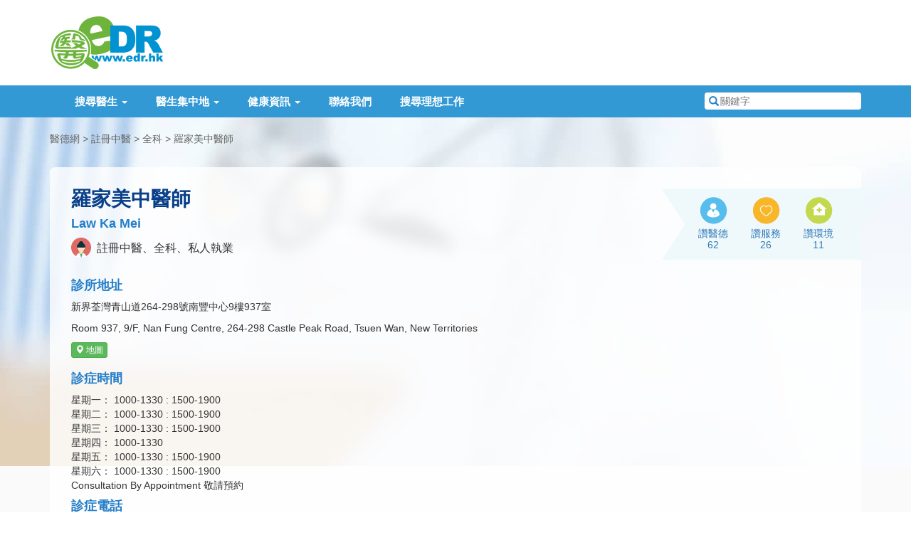

--- FILE ---
content_type: text/html; charset=UTF-8
request_url: https://www.edr.hk/cmp/info/law-ka-mei
body_size: 7005
content:
<!DOCTYPE html>
<html lang="zh-hk">
<head itemscope itemtype="http://schema.org/WebSite">
    <meta charset="utf-8">
    <meta http-equiv="X-UA-Compatible" content="IE=edge">
    <meta name="viewport" content="width=device-width, initial-scale=1.0, maximum-scale=2.0">
		    <title>羅家美中醫師 Law Ka Mei
 - 醫德網</title>
	<meta itemprop="name" content="醫德網" />
	<link itemprop="url" href="https://www.edr.hk" />
	<meta name="theme-color" content="#247EC9" />
    <meta name="description" content="羅家美中醫師 Law Ka Mei；註冊專科：註冊中醫、全科；地址：新界荃灣青山道264-298號南豐中心9樓937室；診所名稱：欣寧中醫診；電話：68069997
">
	<link href="/css/bootstrap.min.css" rel="stylesheet">
    <link href="/css/style.css" rel="stylesheet">
    <link href="/css/swiper.css" rel="stylesheet">
	<link rel="canonical" href="https://www.edr.hk/cmp/info/law-ka-mei
" />

	<script type='text/javascript'>
	  var googletag = googletag || {};
	  googletag.cmd = googletag.cmd || [];
	  (function() {
		var gads = document.createElement('script');
		gads.async = true;
		gads.type = 'text/javascript';
		var useSSL = 'https:' == document.location.protocol;
		gads.src = (useSSL ? 'https:' : 'http:') +
		  '//www.googletagservices.com/tag/js/gpt.js';
		var node = document.getElementsByTagName('script')[0];
		node.parentNode.insertBefore(gads, node);
	  })();
	</script>
    	<script type='text/javascript'>
		googletag.cmd.push(function() {
			
				var mappingTopBar = googletag.sizeMapping().
					addSize([0, 0], []).
					addSize([992, 250], [728, 90]).
					build();
				
				var mappingBottomBar = googletag.sizeMapping().
					addSize([0, 0], []).
					addSize([768, 200], [728, 90]).
					build();
				
				var mappingMobileTopBar = googletag.sizeMapping().
					addSize([0, 0], []).
					addSize([320, 200], [320, 100]).
					addSize([992, 200], []).
					build();
				
				
				var mappingMobileBottomBar = googletag.sizeMapping().
					addSize([0, 0], []).
					addSize([320, 300], [300, 250]).
					addSize([768, 300], []).
					build();
					
			
			googletag.defineSlot("/269523963/doctor-info-top-bar", [728, 90], 'div-gpt-ad-1461901072092-0').
				defineSizeMapping(mappingTopBar).
				setCollapseEmptyDiv(true).
				addService(googletag.pubads());

			googletag.defineSlot("/269523963/doctor-info-bottom-bar", [728, 90], 'div-gpt-ad-1461914487111-0').
				defineSizeMapping(mappingBottomBar).
				setCollapseEmptyDiv(true).
				addService(googletag.pubads());

			googletag.defineSlot("/269523963/other-page-mobile-top-bar", [320, 100], 'div-gpt-ad-1462513627117-0').
				defineSizeMapping(mappingMobileTopBar).
				setCollapseEmptyDiv(true).
				addService(googletag.pubads());

			googletag.defineSlot("/269523963/doctor-info-mobile-bottom-rect", [300, 250], 'div-gpt-ad-1462506008934-0').
				defineSizeMapping(mappingMobileBottomBar).
				setCollapseEmptyDiv(true).
				addService(googletag.pubads());
			
				var mappingSideRect = googletag.sizeMapping().
		addSize([0, 0], []).
		addSize([992, 200], [300, 250]).
		build();

	
		googletag.defineSlot('/269523963/doctor-info-top-rect', [300, 250], 'div-gpt-ad-1462760152970-0').
			defineSizeMapping(mappingSideRect).
			setCollapseEmptyDiv(true).
			addService(googletag.pubads());

		googletag.defineSlot('/269523963/doctor-info-top-rect', [300, 250], 'div-gpt-ad-1462760152970-1').
			defineSizeMapping(mappingSideRect).
			setCollapseEmptyDiv(true).
			addService(googletag.pubads());

	
			googletag.pubads().enableSingleRequest();
			googletag.enableServices();
		});
	</script>

    
    
	    <link href="/css/lightbox.min.css" rel="stylesheet">
</head>

<body >

<!-- Header -->
<div id="header">
    <!-- Upper Part of Header -->
    <div class="container clearfix" id="header-brand">
        <div id="header-nav">
            <div id="site-logo">
                <a href="/" title="醫德網首頁"><img src="/images/header-logo.png" alt="醫德網" /></a>
            </div>

            <!-- For Mobile -->
            <button type="button" class="navbar-toggle collapsed hidden-print" data-toggle="collapse" data-target="#main-navigation" aria-expanded="false">
                <span class="sr-only">Toggle navigation</span>
                <span class="icon-bar"></span>
                <span class="icon-bar"></span>
                <span class="icon-bar"></span>
            </button>
            <a href="#navbar-search" data-toggle="collapse" aria-expanded="false" aria-controls="navbar-search" title="搜尋" class="visible-xs-block mobile-search-button hidden-print"><i class="glyphicon glyphicon-search"></i></a>
            <!-- /For Mobile -->
        </div>

                <!-- Header Advertisement -->
        <div class="long-adv hidden-print" id="header-adv">
			<div id='div-gpt-ad-1462513627117-0' style='margin:auto;'>
				<script type='text/javascript'>
					googletag.cmd.push(function() { googletag.display('div-gpt-ad-1462513627117-0'); });
				</script>
			</div>
			<div id='div-gpt-ad-1461901072092-0' style='margin:auto;'>
				<script type='text/javascript'>
					googletag.cmd.push(function() { googletag.display('div-gpt-ad-1461901072092-0'); });
				</script>
			</div>
        </div>
            </div>

    <!-- Menu -->
    <div id="menu" class="hidden-print" role="navigation">
        <div class="container clearfix">
            <div class="collapse navbar-collapse" id="main-navigation">
                <ul class="navbar-nav">
                    <li>
                        <a href="#" class="dropdown-toggle" data-toggle="dropdown" role="button" aria-haspopup="true" aria-expanded="false">搜尋醫生 <span class="caret"></span></a>
                        <ul class="dropdown-menu">
                            <li><a href="/district">按地區搜尋</a></li>
                            <li><a href="/speciality">按專科搜尋</a></li>
                            <li><a href="/search-all">全方位搜尋</a></li>
                        </ul>
                    </li>
                    <li>
                        <a href="#" class="dropdown-toggle" data-toggle="dropdown" role="button" aria-haspopup="true" aria-expanded="false">醫生集中地 <span class="caret"></span></a>
                        <ul class="dropdown-menu">
                            <li><a href="/building">醫生大廈名單</a></li>
                            <li><a href="/hospital">醫院醫生名單</a></li>
                            <li><a href="/medical-centre">醫療中心</a></li>
                            <li><a href="/medical-society">醫學組織</a></li>
                        </ul>
                    </li>
                    <li>
                        <a href="#" class="dropdown-toggle" data-toggle="dropdown" role="button" aria-haspopup="true" aria-expanded="false">健康資訊 <span class="caret"></span></a>
                        <ul class="dropdown-menu">
                            <li><a href="/article">健康雜誌</a></li>
                            <li><a href="/health-news">社區新聞</a></li>
                            <li><a href="/emergency-service">緊急服務</a></li>
                            <li><a href="/patient-group">病人組織</a></li>
							<li role="separator" class="divider"></li>
							<li><a href="/calculator/age">年齡計算器</a></li>
							<li><a href="/calculator/height">估算兒童成年身高</a></li>
							<li><a href="/calculator/bmi">BMI計算器</a></li>
                        </ul>
                    </li>
                                        <li><a href="/contact">聯絡我們</a></li>

                    <li><a href="https://edrjobs.hk/" id="search-job-btn">搜尋理想工作</a></li>

					                    <li class="visible-sm-block">
                        <a href="#navbar-search" role="button" data-toggle="collapse" aria-expanded="false" aria-controls="navbar-search">快速搜尋</a>
                    </li>
                </ul>
            </div>

            <!-- Quick Search -->
            <form id="navbar-search" action="/search">
                <label for="nav-search-field"><i class="glyphicon glyphicon-search"></i> <span class="sr-only">搜尋關鍵字</span></label>
                <input type="text" name="keyword" placeholder="關鍵字" class="search-field" id="nav-search-field"/>
				<input type="hidden" name="special-keyword" value="1"/>
                <button type="submit" class="hidden">搜尋</button>
            </form>
        </div>
    </div>
</div>

<!-- Main Content -->
<div class="body-background profile-body-container">
    <div class="container">
		<!-- Breadcrumb -->
		<ul class="page-breadcrumb">
			<li><a href="/">醫德網</a></li>
			<li><a href="/speciality/cmp">註冊中醫</a></li>
							<li><a href="/speciality/cmp/general-practice">全科</a></li>
						<li><a href="/cmp/info/law-ka-mei">羅家美中醫師</a></li>
		</ul>
		        <div class="profile-box profile-box-general profile-general-style2">
            <div class="row">
                <div class="col-xs-12 col-sm-7 col-md-8 col-lg-9">
					                    <h1>羅家美中醫師</h1>
                    <h2>Law Ka Mei</h2>
                    <p class="profile-description">
					<span class="dr-icon dr-female" title="" data-toggle="tooltip" data-original-title="女中醫師">女中醫師</span> 
					註冊中醫、全科、私人執業</p>
                    <h2>診所地址</h2>
                    <p>新界荃灣青山道264-298號南豐中心9樓937室</p>
					<p>Room 937, 9/F, Nan Fung Centre, 264-298 Castle Peak Road, Tsuen Wan, New Territories</p>
											<div class="profile-buttons hidden-print">
							<a class="btn btn-success btn-xs" href="http://maps.google.com/maps?f=q&amp;source=s_q&amp;hl=zh-TW&amp;q=22.337622,114.157557&amp;ie=UTF8&amp;ll=22.337622,114.157557&amp;z=17" target="_blank"><i class="glyphicon glyphicon-map-marker"></i> 地圖</a>
						</div>
					
											<h2>診症時間</h2>
						<p>
																								星期一：
									1000-1330 : 1500-1900 <br>
																																星期二：
									1000-1330 : 1500-1900 <br>
																																星期三：
									1000-1330 : 1500-1900 <br>
																																星期四：
									1000-1330 <br>
																																星期五：
									1000-1330 : 1500-1900 <br>
																																星期六：
									1000-1330 : 1500-1900 <br>
																																Consultation By Appointment 敬請預約
																					</p>
					                    <h2>診症電話</h2>
                    <p>68069997</p>
                </div>
				
				<div class="col-xs-12 col-sm-5 col-md-4 col-lg-3 hidden-print">
										<div class="profile-likes">
						<a title="如果你想表揚醫生的醫德，請按一次。" class="profile-banner-action-like profile-banner-action-like1 js-like btn-like btn-like--inner-after" href="javascript:void(0)" data-item-id="1" data-count="inner-after">讚醫德</a>
						<a title="如果你想表揚診所的服務，請按一次。" class="profile-banner-action-like profile-banner-action-like2 js-like btn-like btn-like--inner-after" href="javascript:void(0)" data-item-id="2" data-count="inner-after">讚服務</a>
						<a title="如果你想表揚診所的環境，請按一次。" class="profile-banner-action-like profile-banner-action-like3 js-like btn-like btn-like--inner-after" href="javascript:void(0)" data-item-id="3" data-count="inner-after">讚環境</a>
					</div>
				</div>
				
            </div>
        </div>
		        <div class="row">
            <div class="col-md-8">
													<div class="profile-box">
						<div class="other-info">
							<h2><i class="glyphicon glyphicon-info-sign"></i> 其他資料</h2>
															<p>診所名稱：欣寧中醫診</p>
																																				<p>使用語言：廣東話</p>
																																											<p>WhatsApp：68069997</p>
																											</div>
																	</div>
												            </div>
            <div class="col-md-4 pro-col-adv hidden-print">
                <div class="adv-main col-md-12 col-sm-6 hidden-xs">
					<div id='div-gpt-ad-1462760152970-0'>
						<script type='text/javascript'>
							googletag.cmd.push(function() { googletag.display('div-gpt-ad-1462760152970-0'); });
						</script>
					</div>
                </div>
                <div class="adv-main col-md-12 col-sm-6 hidden-xs">
					<div id='div-gpt-ad-1462760152970-1'>
						<script type='text/javascript'>
							googletag.cmd.push(function() { googletag.display('div-gpt-ad-1462760152970-1'); });
						</script>
					</div>
                </div>
            </div>
        </div>


        <div class="profile-box profile-box-last hidden-print" id="profile_report_form_row">
            <div class="row">
                <div class="col-sm-9 col-md-8 profile-report-column">
                    <h2><i class="glyphicon glyphicon-search"></i> 回報問題</h2>
                    <p>如發現這網頁有任何不準確的地方或有改善之處，請讓我們知道。</p>
                    <form class="form-horizontal" id="profile_report_form" action="" method="POST">
												<input type="hidden" name="_token" value="oFUZcu3mHMupgt8lklDbXRcC8M6VPPO8NBHO8OGt">
                        <div class="form-group">
                            <label for="report_matter" class="col-md-2 control-label">有關事情</label>
                            <div class="col-md-10">
                                <select id="report_matter" name="matter" class="form-control">
                                    <option value="糾正錯誤資料">糾正錯誤資料</option>
                                    <option value="建議增加資料">建議增加資料</option>
                                    <option value="其他事情">其他事情</option>
                                </select>
                            </div>
                        </div>
                        <div class="form-group">
                            <label for="report_problem" class="col-md-2 control-label">輸入資料</label>
                            <div class="col-md-10">
                                <textarea cols="20" rows="4" name="problem" id="report_problem" class="form-control"></textarea>
								<div class="help-block">
																	</div>
                            </div>
                        </div>
                        <div class="form-group">
                            <div class="col-md-offset-2 col-md-10 button-container">
                                <button type="submit" class="btn btn-primary full-width-button">提交</button>
                            </div>
                        </div>
                    </form>
                    <p>注意：這表格只用作收集醫生的執業資訊，並不能聯絡醫生。如有需要請致電診所查詢。</p>
                </div>
                <div class="col-sm-3 col-md-4 profile-share-column">
                    <h2><i class="glyphicon glyphicon-share"></i> 分享此頁</h2>
                    <a href="#" class="profile-share-button addthis_button_facebook"><span>分享至 Facebook</span></a>
                    <a href="#" class="profile-share-button addthis_button_twitter"><span>分享至 Twitter</span></a>
                    <a href="#" class="profile-share-button addthis_button_google_plusone_share"><span>分享至 Google+</span></a>
                    <a href="#" class="profile-share-button addthis_button_email"><span>經電郵分享</span></a>
                </div>
            </div>
        </div>
    </div>
</div>

<div class="container hidden-print" id="footer-adv">
    <div class="adv-footer">
		<div id='div-gpt-ad-1461914487111-0' style='margin:auto;'>
			<script type='text/javascript'>
				googletag.cmd.push(function() { googletag.display('div-gpt-ad-1461914487111-0'); });
			</script>
		</div>

		<div id='div-gpt-ad-1462506008934-0' style='margin:auto;'>
			<script type='text/javascript'>
				googletag.cmd.push(function() { googletag.display('div-gpt-ad-1462506008934-0'); });
			</script>
		</div>
    </div>
</div>

<!-- Footer -->
<div id="footer" class="hidden-print">
    <div class="container">
        <!-- Sitemap -->
        <div class="row footer-sitemap hidden-xs">
            <div class="col-md-2 col-sm-4">
                <h6>熱門搜尋</h6>
                <ul>
                    <li><a href="/speciality/doctor/dermatology-venereology">皮膚科醫生</a></li>
                    <li><a href="/speciality/dentist">牙醫</a></li>
                    <li><a href="/speciality/doctor/otorhinolaryngology">耳鼻喉科</a></li>
                    <li><a href="/speciality/doctor/ophthalmology">眼科醫生</a></li>
                    <li><a href="/speciality/doctor/obstetrics-gynaecology">婦科醫生</a></li>
                    <li><a href="/speciality/chiropractor">脊醫</a></li>
                    <li><a href="/speciality/psychologist">心理醫生</a></li>
                </ul>
            </div>
            <div class="col-md-2 col-sm-4">
                <h6>熱門專科</h6>
                <ul>
                    <li><a href="/speciality/doctor/psychiatry">精神科專科</a></li>
                    <li><a href="/speciality/doctor/gastroenterology-hepatology">腸胃肝臟科專科</a></li>
                    <li><a href="/speciality/doctor/urology">泌尿外科專科</a></li>
                    <li><a href="/speciality/doctor/general-surgery">外科專科</a></li>
                    <li><a href="/speciality/doctor/plastic-surgery">整形外科專科</a></li>
                    <li><a href="/speciality/physiotherapist">物理治療師</a></li>
                    <li><a href="/speciality/doctor/cardiology">心臟科專科</a></li>
                </ul>
            </div>
            <div class="col-md-2 col-sm-4">
                <h6>醫生搜尋</h6>
                <ul>
                    <li><a href="/district">按地區搜尋</a></li>
                    <li><a href="/speciality">按專科搜尋</a></li>
                    <li><a href="/search-all">全方位搜尋</a></li>
                    <li><a href="/building">醫生大廈名單</a></li>
                    <li><a href="/hospital">醫院醫生名單</a></li>
                                    </ul>
            </div>
            <div class="col-md-2 col-sm-4 footer-health">
                <h6>健康資訊</h6>
                <ul>
                    <li><a href="/article">健康雜誌</a></li>
                    <li><a href="/health-news">社區新聞</a></li>
                    <li><a href="/medical-centre">醫療中心</a></li>
                    <li><a href="/medical-society">醫學組織</a></li>
                    <li><a href="/patient-group">病人組織</a></li>
                    <li><a href="/emergency-service">緊急服務</a></li>
                </ul>
            </div>
            <div class="col-md-2 col-sm-4">
                <h6>醫院醫生</h6>
                <ul>
                    <li><a href="/hospital/hong-kong-sanatorium-hospital">養和醫院</a></li>
                    <li><a href="/hospital/st-teresas-hospital">聖德肋撒醫院</a></li>
                    <li><a href="/hospital/hong-kong-baptist-hospital">浸會醫院</a></li>
                    <li><a href="/hospital/evangel-hospital">播道醫院</a></li>
                    <li><a href="/hospital/tsuen-wan-adventist-hospital">荃灣港安醫院</a></li>
                </ul>
            </div>
            <div class="col-md-2 col-sm-4">
                <h6>其他資訊</h6>
                <ul>
                    <li><a href="/about-us">關於我們</a></li>
                    <li><a href="/privacy-policy">私隱政策</a></li>
                    <li><a href="/end-user-agreement">使用條款</a></li>
                    <li><a href="/contact">聯絡我們</a></li>
                    <li><a href="#" id="translateLink">使用簡體</a></li>
                </ul>
            </div>
        </div>

        <!-- Logos -->
        <div class="footer-media clearfix">
            <a href="https://play.google.com/store/apps/details?id=com.edr" target="_blank" title="下載 EDR 醫德網 Android 版手機應用程式" class="footer-app-android">
                <img src="/images/footer_android.png" alt="EDR 醫德網 Android 版手機應用程式" />
            </a>
            <a href="https://itunes.apple.com/hk/app/id445742937?mt=8" target="_blank" title="下載 EDR 醫德網 iOS 版手機應用程式" class="footer-app-ios">
                <img src="/images/footer_app_ios.png" alt="EDR 醫德網 iOS 版手機應用程式" />
            </a>
            <a href="http://www.facebook.com/edrhk" target="_blank" title="醫德網 Facebook 專頁" class="footer-fb">
                <img src="/images/footer_fb.png" alt="醫德網 Facebook 專頁" />
            </a>
            <a href="http://www.caringcompany.org.hk/" target="_blank" title="商界展關懷網站" class="footer-caring">
                <img src="/images/footer_caringcompany.png" alt="商界展關懷" />
            </a>
        </div>

        <div id="copyright">
            <p>&copy; 2026 edr.hk, All Rights Reserved.</p>
        </div>
    </div>
</div>


<script src="/js/jquery-1.12.4.min.js"></script>
<link rel="stylesheet" href="https://unpkg.com/swiper/swiper-bundle.css" />
<link rel="stylesheet" href="https://unpkg.com/swiper/swiper-bundle.min.css" />

<script src="https://unpkg.com/swiper/swiper-bundle.js"></script>
<script src="https://unpkg.com/swiper/swiper-bundle.min.js"></script>
<script>


    $(function () {
        $('#sliderShow').trigger('click');
    });

    var swiper = new Swiper('.swiper-container', {
        autoplay: {
            delay: 10000,
            disableOnInteraction: false,
        },
        spaceBetween: 30,
        centeredSlides: true,
        pagination: {
            el: '.swiper-pagination',
            dynamicBullets: true,
        },
    });
    $('#myModal').on('shown.bs.modal', function(){
        swiper.update();
    })
</script>




<script src="/js/respond.min.js" async></script>
<script src="/js/bootstrap.min.js" integrity="sha384-0mSbJDEHialfmuBBQP6A4Qrprq5OVfW37PRR3j5ELqxss1yVqOtnepnHVP9aJ7xS" crossorigin="anonymous"></script>
<script src="/js/tw_cn.js"></script>

<script src="/js/common.js"></script>

<script>
    var defaultEncoding = 1;
    var translateDelay = 0;
    var cookieDomain = "https://www.edr.hk";
    var msgToTraditionalChinese = "使用繁體";
    var msgToSimplifiedChinese = "使用簡體";
    var translateButtonId = "translateLink";
</script>

<script>
	(function(i,s,o,g,r,a,m){i['GoogleAnalyticsObject']=r;i[r]=i[r]||function(){
	(i[r].q=i[r].q||[]).push(arguments)},i[r].l=1*new Date();a=s.createElement(o),
	m=s.getElementsByTagName(o)[0];a.async=1;a.src=g;m.parentNode.insertBefore(a,m)
	})(window,document,'script','https://www.google-analytics.com/analytics.js','ga');

	ga('create', 'UA-12567475-1', 'auto');
	ga('send', 'pageview');
</script>

<!-- Start Alexa Certify Javascript -->
<script type="text/javascript">
_atrk_opts = { atrk_acct:"iLwCf1agkf000e", domain:"edr.hk",dynamic: true};
(function() { var as = document.createElement('script'); as.type = 'text/javascript'; as.async = true; as.src = "https://d31qbv1cthcecs.cloudfront.net/atrk.js"; var s = document.getElementsByTagName('script')[0];s.parentNode.insertBefore(as, s); })();
</script>
<noscript><img src="https://d5nxst8fruw4z.cloudfront.net/atrk.gif?account=iLwCf1agkf000e" style="display:none" height="1" width="1" alt="" /></noscript>
<!-- End Alexa Certify Javascript -->

	<script src="//s7.addthis.com/js/250/addthis_widget.js#username=xa-4d35ae82151658db"></script>
	<script src="/js/lightbox.min.js"></script>
	<script src="/js/profile.js"></script>
	<script src="//cdn.jsdelivr.net/jquery.validation/1.14.0/jquery.validate.min.js"></script>
	<script src="//ajax.aspnetcdn.com/ajax/jquery.validate/1.14.0/localization/messages_zh_tw.js"></script>

	<!-- Google Ads -->
	<script async src="//pagead2.googlesyndication.com/pagead/js/adsbygoogle.js"></script>
	<script>
	  (adsbygoogle = window.adsbygoogle || []).push({
		google_ad_client: "ca-pub-5698059437151511",
		enable_page_level_ads: true
	  });
	</script>
	<!-- /Google Ads -->

	<script src="/js/LikeButton.js?20161231"></script>	<!-- //Like button -->
	<script>
		// Add CSRF token for each AJAX request
		$.ajaxSetup({
			headers: {
				'X-CSRF-TOKEN': "oFUZcu3mHMupgt8lklDbXRcC8M6VPPO8NBHO8OGt"
			}
		});

		$(document).ready(function () {
			/* Like Button */
			$('.js-like').likeButton({
				url: '/like-doctor/9289',
				customCounter: 'btn-like-counter'
			});
		});

		/* Validate the report form */
		$("#profile_report_form").validate({
			// Specify the validation rules
			rules: {
				problem: {
					required: true
				}
			},
			submitHandler: function(form) {
				form.submit();
			},
			errorPlacement: function(error, element) {
				error.appendTo(element.next("div.help-block"));
				error.appendTo(element.parent().next("div.help-block"));
			}
		});
	</script>

</body>
</html>


--- FILE ---
content_type: text/html; charset=utf-8
request_url: https://www.google.com/recaptcha/api2/aframe
body_size: 268
content:
<!DOCTYPE HTML><html><head><meta http-equiv="content-type" content="text/html; charset=UTF-8"></head><body><script nonce="GNPLuBB-quaqHBHlD61XPA">/** Anti-fraud and anti-abuse applications only. See google.com/recaptcha */ try{var clients={'sodar':'https://pagead2.googlesyndication.com/pagead/sodar?'};window.addEventListener("message",function(a){try{if(a.source===window.parent){var b=JSON.parse(a.data);var c=clients[b['id']];if(c){var d=document.createElement('img');d.src=c+b['params']+'&rc='+(localStorage.getItem("rc::a")?sessionStorage.getItem("rc::b"):"");window.document.body.appendChild(d);sessionStorage.setItem("rc::e",parseInt(sessionStorage.getItem("rc::e")||0)+1);localStorage.setItem("rc::h",'1769150643379');}}}catch(b){}});window.parent.postMessage("_grecaptcha_ready", "*");}catch(b){}</script></body></html>